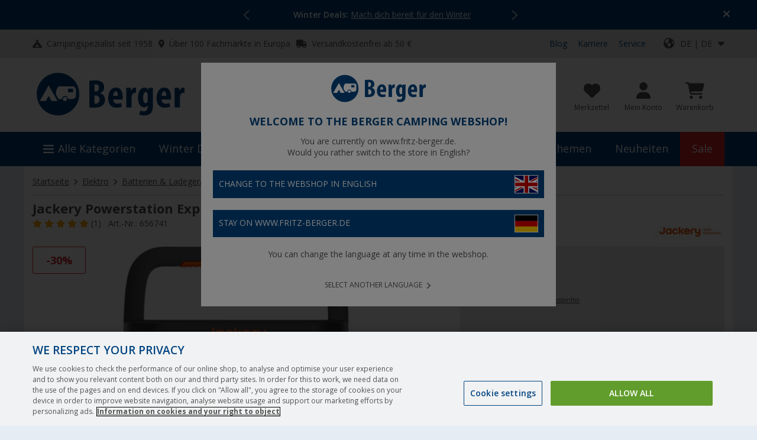

--- FILE ---
content_type: text/css
request_url: https://cdn.epoq.de/assets/fritz-berger-de/css/epoq-inspire.live.css
body_size: 14441
content:
.epoq-recommendations-widget .epoq-item{position:relative}.epoq-recommendations-widget .epoq-item__content{display:flex;position:relative}.epoq-recommendations-widget .epoq-item__image-wrapper{position:relative}.epoq-recommendations-widget .epoq-item__image{max-width:100%;max-height:100%;margin:0 auto}.epoq-recommendations-widget .epoq-item__badges{flex-flow:column wrap;display:flex;position:absolute;top:0;left:0}.epoq-recommendations-widget .epoq-item__discount{min-height:initial;box-sizing:border-box;color:#de2627;background:#fff;border:1px solid #de2627;border-radius:3px;margin:0;padding:0 5px;font-size:12px;font-weight:700;line-height:25px;display:inline-block}.epoq-recommendations-widget .epoq-item__details{position:relative}.epoq-recommendations-widget .epoq-item__brand{display:block}.epoq-recommendations-widget .epoq-item__title{text-overflow:ellipsis;white-space:normal;-webkit-line-clamp:2;-webkit-box-orient:vertical;display:-webkit-box;overflow:hidden}.epoq-recommendations-widget .epoq-item .rating_count{color:#535353;font-size:12px}.epoq-recommendations-widget .epoq-item__price-wrapper{position:relative}.epoq-recommendations-widget .epoq-item__price{font-weight:600}.epoq-recommendations-widget .epoq-item__price--is-offer{color:#dc0010;font-size:20px;display:inline-block}.epoq-recommendations-widget .epoq-item__oldprice{text-decoration:line-through}.epoq-recommendations-widget .epoq-item__badges img{width:auto;max-height:25px}.epoq-recommendations-widget .epoq-item .epoq-item__badges{gap:5px 0}.epoq-recommendations-widget .epoq-item .energy_cert{text-align:left;top:unset;right:unset;position:relative}.epoq-recommendations-widget .epoq-item .element_artikel_gallery__variants{margin:10px 0 0}.epoq-recommendations-widget .epoq-item__link-toarticle{color:#535353;text-align:right;justify-content:flex-end;align-self:flex-end;min-width:22%;font-size:14px;line-height:23px;text-decoration:none;display:flex}@media (max-width:767px){.epoq-recommendations-widget .epoq-item__link-toarticle{width:100%;margin-top:10px}}@media (min-width:768px) and (max-width:1279px){.epoq-recommendations-widget .epoq-item__link-toarticle{width:auto}}@media (min-width:1280px) and (max-width:1599px){.epoq-recommendations-widget .epoq-item__link-toarticle{width:100%;margin-top:10px}}@media (min-width:1600px){.epoq-recommendations-widget .epoq-item__link-toarticle{width:auto}}.epoq-recommendations-widget .epoq-item__link-toarticle .epoq-item__link{color:#535353;flex-flow:row;justify-content:flex-end;display:flex}.epoq-recommendations-widget .epoq-item__link-toarticle .epoq-icon-keyboard_arrow_right:before{font-size:22px;line-height:inherit}.epoq-recommendations-widget{position:relative}.epoq-recommendations-widget.epoq-widget-slider{overflow:hidden}.epoq-recommendations-widget .epoq-widget-content{position:relative}.epoq-recommendations-widget .epoq-rs-dummy-loader,.epoq-recommendations-widget .epoq-rs-dummy-empty{text-align:center;width:54px;height:100%;margin:0 auto;display:block;position:absolute;top:0;bottom:0;left:0;right:0}.epoq-recommendations-widget .epoq-rs-dummy-empty{width:100%;height:auto}.epoq-recommendations-widget .epoq-rs-dummy-loader{background:url([data-uri]) 50% no-repeat}@font-face{font-family:epoq-pp-icons;src:url([data-uri])format("woff");font-weight:400;font-style:normal}[class^=epoq-icon-],[class*=\ epoq-icon-]{speak:none;font-variant:normal;text-transform:none;-webkit-font-smoothing:antialiased;-moz-osx-font-smoothing:grayscale;font-style:normal;font-weight:400;line-height:1;font-family:epoq-pp-icons!important}.epoq-icon-arrow_downward:before{content:""}.epoq-icon-arrow_drop_up:before{content:""}.epoq-icon-arrow_forward:before{content:""}.epoq-icon-arrow_upward:before{content:""}.epoq-icon-keyboard_arrow_down:before{content:""}.epoq-icon-keyboard_arrow_left:before{content:""}.epoq-icon-keyboard_arrow_right:before{content:""}.epoq-icon-keyboard_arrow_up:before{content:""}.epoq-icon-more:before{content:""}.epoq-icon-arrow_back:before{content:""}.epoq-icon-close:before{content:""}.epoq-icon-clear_all:before{content:""}.epoq-icon-favorite:before{content:""}.epoq-icon-star:before{content:""}.epoq-icon-lightbulb_outline:before{content:""}.epoq-icon-thumb_up:before{content:""}body.epoq-pp-scroll-no{height:100vh;overflow-y:hidden}body.epoq-pp--is-open .uk-modal{z-index:100020}body>.epoq-demo-widget{transition:transform .35s;transform:translate(0)}@media (min-width:1024px){body.epoq-content--transforming>.epoq-demo-widget,body.epoq-content-transformed>.epoq-demo-widget{z-index:99980;position:relative;transform:translate(-50vw)}}@media (min-width:1280px){body.epoq-content--transforming>.epoq-demo-widget,body.epoq-content-transformed>.epoq-demo-widget{transform:translate(-30vw)}}@media (min-width:1024px){body.epoq-content--transforming-back>.epoq-demo-widget{transform:translate(0)}}.epoq-push-panel-overlay{visibility:hidden;z-index:-1;background:0 0;width:0;height:0;transition:transform .35s,background .35s;display:none;position:fixed;top:0;left:0;transform:translate(0)}@media (min-width:1024px){.epoq-push-panel-overlay{display:block}.epoq-push-panel-overlay.epoq-panel-default-overlay.epoq-pp-overlay--visible,.epoq-push-panel-overlay.epoq-panel-bottom-overlay.epoq-pp-overlay--visible,.epoq-push-panel-overlay.epoq-panel-sticky-overlay.epoq-pp-overlay--visible,.epoq-push-panel-overlay.epoq-panel-modal-overlay.epoq-pp-overlay--visible{visibility:visible;z-index:99990;width:100%;height:100%}.epoq-push-panel-overlay.epoq-panel-default-overlay.epoq-pp-overlay--visible{background:rgba(0,0,0,.3)}body.epoq-content--transforming .epoq-push-panel-overlay,body.epoq-content-transformed .epoq-push-panel-overlay{visibility:visible;z-index:99990;background:rgba(0,0,0,.3);width:100%;height:100%;transform:translate(-50vw)}body.epoq-content--transforming-back .epoq-push-panel-overlay{background:0 0;transform:translate(0)}}@media (min-width:1280px){body.epoq-content--transforming .epoq-push-panel-overlay,body.epoq-content-transformed .epoq-push-panel-overlay{transform:translate(-30vw)}body.epoq-content--transforming-back .epoq-push-panel-overlay{transform:translate(0)}}.epoq-widget-wrapper.epoq-widget-hidden{visibility:hidden;height:0;overflow-y:hidden}.epoq-widget-placeholder{margin:25px 0}.epoq-push-panel{text-align:center;z-index:100000;background:#fff;width:100vw;height:100%;margin-top:-67px;margin-right:0;font-family:OpenSans,sans-serif;font-size:16px;position:fixed;top:100%}.epoq-push-panel *{box-sizing:border-box}@media (max-width:1023px){.epoq-push-panel{margin-top:0;top:0;right:0}}@media (min-width:1024px){.epoq-push-panel{width:50vw;margin-top:0;top:0;right:0}.epoq-push-panel.epoq-panel-default{box-shadow:-1px 0 10px -2px rgba(63,72,94,.75)}.epoq-push-panel--hidden.epoq-panel-default{box-shadow:none}}@media (min-width:1280px){.epoq-push-panel{width:30vw}}.epoq-push-panel:hover{opacity:1!important}.epoq-push-panel--hidden{margin-right:-100vw;top:0}.epoq-push-panel--hidden.epoq-push-panel--initializing{margin-top:0}.epoq-push-panel--hidden:not(.epoq-push-panel--opening):hover{opacity:1!important}.epoq-push-panel--visible,.epoq-push-panel--opening{margin-top:0;margin-right:0;top:0}@media (max-width:767px){.epoq-push-panel--visible,.epoq-push-panel--opening{transition:top .35s}}@media (min-width:768px) and (max-width:1023px){.epoq-push-panel--visible,.epoq-push-panel--opening{transition:top .35s}}@media (max-width:1023px){.epoq-push-panel--visible.epoq-push-panel--tease,.epoq-push-panel--opening.epoq-push-panel--tease{top:50vh}}.epoq-push-panel--opening{animation:.35s openRightPanel}@media (max-width:1023px){.epoq-push-panel--opening.epoq-push-panel--tease{animation:.35s openPanelTease}}.epoq-push-panel--closing{margin-right:-100vw;animation:.35s closeRightPanel}@media (max-width:1023px){.epoq-push-panel--closing.epoq-push-panel--tease{animation:.35s closePanelTease}}@media (min-width:1024px){.epoq-push-panel--closing,.epoq-push-panel--hidden{margin-top:0;margin-right:-50vw;top:0}.epoq-push-panel--hidden:not(.epoq-push-panel--opening){opacity:.5!important}}@media (min-width:1280px){.epoq-push-panel--closing.epoq-panel-right,.epoq-push-panel--hidden.epoq-panel-right{margin-right:-30vw}}.epoq-push-panel:after{content:" ";background:#fff;width:100%;height:100%;position:absolute;top:100%;left:0}@media (min-width:1024px){.epoq-push-panel:after{display:none}}.epoq-push-panel-wrapper{width:100vw;height:100%;position:relative;overflow-x:hidden;overflow-y:scroll}.epoq-panel-right .epoq-push-panel-wrapper{padding:24px}@media (min-width:1024px){.epoq-panel-right .epoq-push-panel-wrapper{padding-right:39px}}@media (min-width:1024px) and (max-width:1279px){.epoq-panel-right .epoq-push-panel-wrapper{width:calc(50vw + 30px)}}@media (min-width:1280px){.epoq-panel-right .epoq-push-panel-wrapper{width:calc(30vw + 30px)}}@media (max-width:1023px){.epoq-push-panel--tease .epoq-push-panel-wrapper{max-height:50vh}}.epoq-push-panel-header{text-align:center;background-color:#004481;width:100vw;height:67px;margin:-24px -24px 24px;padding:0 24px;line-height:1.5em;display:table;position:relative}.epoq-push-panel-header.epoq-push-panel-hide{cursor:pointer}.epoq-push-panel-header .epoq-push-panel-header-inner{height:100%;display:table-row}.epoq-push-panel-header .epoq-push-panel-header-inner:after{content:" ";border-bottom:2px solid #e5e5e5;width:calc(100% - 48px);height:0;display:block;position:absolute;bottom:-2px;left:24px}.epoq-push-panel-header .epoq-pp-continue{color:#fff;text-align:left;text-transform:uppercase;width:100%;height:67px;font-size:14px;line-height:67px;text-decoration:none;display:block}.epoq-push-panel-header .epoq-pp-continue .epoq-icon-keyboard_arrow_left{vertical-align:middle}.epoq-push-panel-header .epoq-pp-continue .epoq-icon-keyboard_arrow_left:before{font-size:22px;line-height:inherit;vertical-align:sub}.epoq-push-panel-header .epoq-pp-header-content{background:#fff;margin:0 -24px;padding:4px 24px 24px}.epoq-push-panel-header .epoq-pp-success{color:#619d2c;text-transform:uppercase;text-align:left;align-items:center;padding:24px 0;font-size:18px;font-weight:700;display:flex}.epoq-push-panel-header .epoq-pp-success .hint{float:left;margin-right:10px}@media (max-width:767px){.epoq-push-panel-header .epoq-item__link-gotocart{width:100%;margin-top:10px;position:relative}}@media (min-width:768px) and (max-width:1279px){.epoq-push-panel-header .epoq-item__link-gotocart{width:auto;position:absolute;bottom:25px;right:25px}}@media (min-width:1280px) and (max-width:1599px){.epoq-push-panel-header .epoq-item__link-gotocart{width:100%;margin-top:10px;position:relative}}@media (min-width:1600px){.epoq-push-panel-header .epoq-item__link-gotocart{width:auto;position:absolute;bottom:25px;right:25px}}.epoq-push-panel-header .epoq-item__link-gotocart .epoq-icon-keyboard_arrow_right:before{font-size:22px;line-height:inherit}.epoq-push-panel-header .epoq-push-panel-headline{color:#fff;text-align:center;vertical-align:middle;margin:0 auto;font-weight:700;display:table-cell}@media (max-width:319px){.epoq-push-panel-header .epoq-push-panel-headline{font-size:1.125em}}@media (min-width:320px){.epoq-push-panel-header .epoq-push-panel-headline{padding:0;font-size:1.5em}.epoq-push-panel-header .epoq-push-panel-headline br{display:none}}@media (min-width:1024px) and (max-width:1279px){.epoq-panel-right .epoq-push-panel-header{width:50vw}}@media (min-width:1280px){.epoq-panel-right .epoq-push-panel-header{width:30vw}}.epoq-push-panel-content{height:auto;position:relative}@media (max-width:1023px){.epoq-push-panel-content{padding-top:34px;padding-bottom:48px}.epoq-push-panel-modal .epoq-push-panel-content{padding-top:101px}}@media (min-width:1024px){.epoq-push-panel-content{padding-top:0;padding-bottom:0}}@media (max-width:1023px){.epoq-pp--is-open .epoq-push-panel--tease:not(.epoq-push-panel--idle):not(.epoq-push-panel--closing) .epoq-push-panel-content:after{content:"";color:#333;z-index:1;background:rgba(255,255,255,.5);width:1.25em;height:1.25em;font-family:epoq-pp-icons;font-size:3em;display:block;position:fixed;bottom:0;left:50%;transform:translate(-50%)}}.epoq-push-panel-content .epoq-rs-headline{text-align:left}.epoq-push-panel-footer{z-index:1000;position:absolute}.epoq-push-panel-footer .epoq-widget-slider{margin:0}@media (max-width:1023px){.epoq-push-panel-footer{margin-bottom:24px;right:24px}}@media (min-width:1024px){.epoq-push-panel-footer{bottom:24px;right:54px}.epoq-panel-right.epoq-push-panel--opening .epoq-push-panel-footer,.epoq-panel-right.epoq-push-panel--visible .epoq-push-panel-footer{position:fixed}}.epoq-push-panel-footer .epoq-feature-link{background:url([data-uri]) no-repeat;width:103px;height:23px;display:block}.epoq-push-panel .epoq-recommendations-widget{width:100%}.epoq-push-panel .epoq-rs-item{position:relative}.epoq-push-panel.epoq-panel-right .epoq-rs-item{border-bottom:2px solid #e5e5e5;width:100%;margin:25px 0;padding:0 0 25px}.epoq-push-panel.epoq-panel-right .epoq-item--is-context .epoq-item__title{font-size:14px}.epoq-push-panel.epoq-panel-right .epoq-item__content{flex-grow:1;flex-shrink:0;width:100%;display:flex}@media (max-width:767px){.epoq-push-panel.epoq-panel-right .epoq-item__content{flex-wrap:wrap}}@media (min-width:768px) and (max-width:1279px){.epoq-push-panel.epoq-panel-right .epoq-item__content{flex-wrap:nowrap}}@media (min-width:1280px) and (max-width:1599px){.epoq-push-panel.epoq-panel-right .epoq-item__content{flex-wrap:wrap}}@media (min-width:1600px){.epoq-push-panel.epoq-panel-right .epoq-item__content{flex-wrap:nowrap}}.epoq-push-panel.epoq-panel-right .epoq-item__image-wrapper{width:28%}.epoq-push-panel.epoq-panel-right .epoq-item__details{text-align:left;padding-left:15px}@media (max-width:767px){.epoq-push-panel.epoq-panel-right .epoq-item__details{width:72%}}@media (min-width:768px) and (max-width:1279px){.epoq-push-panel.epoq-panel-right .epoq-item__details{width:50%}}@media (min-width:1280px) and (max-width:1599px){.epoq-push-panel.epoq-panel-right .epoq-item__details{width:72%}}@media (min-width:1600px){.epoq-push-panel.epoq-panel-right .epoq-item__details{width:50%}}.epoq-push-panel.epoq-panel-right .epoq-item--is-context .epoq-item__details{width:72%;min-height:90px}.epoq-push-panel.epoq-panel-right .epoq-item--is-context .epoq-item__title{text-overflow:ellipsis;-webkit-line-clamp:2;white-space:normal;-webkit-box-orient:vertical;height:44px;margin-bottom:15%;padding:0 0 25px;display:-webkit-box;overflow:hidden}.epoq-push-panel.epoq-panel-right .epoq-item__link{text-decoration:none}.epoq-push-panel.epoq-panel-right .epoq-item__title{color:#535353;min-height:44px;padding:0 0 5px;font-size:16px;font-weight:700;line-height:22px;overflow:hidden}.epoq-push-panel.epoq-panel-bottom .epoq-rs-item,.epoq-push-panel.epoq-panel-sticky .epoq-rs-item,.epoq-push-panel.epoq-panel-modal .epoq-rs-item{text-align:left}@media (max-width:767px){.epoq-push-panel.epoq-panel-bottom .epoq-rs-item,.epoq-push-panel.epoq-panel-sticky .epoq-rs-item,.epoq-push-panel.epoq-panel-modal .epoq-rs-item{width:100%;height:calc(100vh - 67px);padding:20px}}@media (max-width:767px) and (orientation:portrait){.epoq-push-panel.epoq-panel-bottom .epoq-rs-item,.epoq-push-panel.epoq-panel-sticky .epoq-rs-item,.epoq-push-panel.epoq-panel-modal .epoq-rs-item{height:calc(50vh - 33.5px)}}@media (min-width:768px) and (max-width:1023px){.epoq-push-panel.epoq-panel-bottom .epoq-rs-item,.epoq-push-panel.epoq-panel-sticky .epoq-rs-item,.epoq-push-panel.epoq-panel-modal .epoq-rs-item{width:50%;height:calc(100vh - 67px);padding:20px;display:inline-block}}@media (min-width:768px) and (max-width:1023px) and (orientation:portrait){.epoq-push-panel.epoq-panel-bottom .epoq-rs-item,.epoq-push-panel.epoq-panel-sticky .epoq-rs-item,.epoq-push-panel.epoq-panel-modal .epoq-rs-item{height:calc(33.3333vh - 22.3333px)}}@media (min-width:768px) and (max-width:1023px){@supports (display:inline-flex){.epoq-push-panel.epoq-panel-bottom .epoq-rs-item,.epoq-push-panel.epoq-panel-sticky .epoq-rs-item,.epoq-push-panel.epoq-panel-modal .epoq-rs-item{display:inline-flex}}}@media (min-width:1024px){.epoq-push-panel.epoq-panel-bottom .epoq-rs-item,.epoq-push-panel.epoq-panel-sticky .epoq-rs-item,.epoq-push-panel.epoq-panel-modal .epoq-rs-item{float:left}}@media (min-width:1024px) and (max-width:1279px){.epoq-push-panel.epoq-panel-bottom .epoq-rs-item,.epoq-push-panel.epoq-panel-sticky .epoq-rs-item,.epoq-push-panel.epoq-panel-modal .epoq-rs-item{width:50%;height:15.625em;padding:40px}}@media (min-width:1280px){.epoq-push-panel.epoq-panel-bottom .epoq-rs-item,.epoq-push-panel.epoq-panel-sticky .epoq-rs-item,.epoq-push-panel.epoq-panel-modal .epoq-rs-item{width:50%;height:20em;padding:48px}}.epoq-push-panel.epoq-panel-bottom .epoq-rs-item .epoq-rs-link,.epoq-push-panel.epoq-panel-sticky .epoq-rs-item .epoq-rs-link,.epoq-push-panel.epoq-panel-modal .epoq-rs-item .epoq-rs-link{text-decoration:none}.epoq-push-panel.epoq-panel-bottom .epoq-rs-item .epoq-rs-image,.epoq-push-panel.epoq-panel-sticky .epoq-rs-item .epoq-rs-image,.epoq-push-panel.epoq-panel-modal .epoq-rs-item .epoq-rs-image{max-height:none;transition:all .25s;position:absolute;top:50%;left:0;transform:translateY(-50%)}@media (max-width:1023px){.epoq-push-panel.epoq-panel-bottom .epoq-rs-item .epoq-rs-image,.epoq-push-panel.epoq-panel-sticky .epoq-rs-item .epoq-rs-image,.epoq-push-panel.epoq-panel-modal .epoq-rs-item .epoq-rs-image{width:calc(40% - 20px);height:calc(100vh - 107px);margin:0 0 0 20px}}@media (max-width:1023px) and (orientation:portrait){.epoq-push-panel.epoq-panel-bottom .epoq-rs-item .epoq-rs-image,.epoq-push-panel.epoq-panel-sticky .epoq-rs-item .epoq-rs-image,.epoq-push-panel.epoq-panel-modal .epoq-rs-item .epoq-rs-image{height:calc(50vh - 33.5px)}}@media (min-width:1024px) and (max-width:1279px){.epoq-push-panel.epoq-panel-bottom .epoq-rs-item .epoq-rs-image,.epoq-push-panel.epoq-panel-sticky .epoq-rs-item .epoq-rs-image,.epoq-push-panel.epoq-panel-modal .epoq-rs-item .epoq-rs-image{width:calc(40% - 40px);height:calc(15.625em - 80px);margin:0 0 0 40px}}@media (min-width:1280px){.epoq-push-panel.epoq-panel-bottom .epoq-rs-item .epoq-rs-image,.epoq-push-panel.epoq-panel-sticky .epoq-rs-item .epoq-rs-image,.epoq-push-panel.epoq-panel-modal .epoq-rs-item .epoq-rs-image{width:calc(40% - 48px);height:calc(20em - 96px);margin:0 0 0 48px}}.epoq-push-panel.epoq-panel-bottom .epoq-rs-item .epoq-rs-image img,.epoq-push-panel.epoq-panel-sticky .epoq-rs-item .epoq-rs-image img,.epoq-push-panel.epoq-panel-modal .epoq-rs-item .epoq-rs-image img{max-width:100%;max-height:100%;position:absolute;top:50%;left:50%;transform:translate(-50%,-50%)}.epoq-push-panel.epoq-panel-bottom .epoq-rs-item .epoq-rs-details,.epoq-push-panel.epoq-panel-sticky .epoq-rs-item .epoq-rs-details,.epoq-push-panel.epoq-panel-modal .epoq-rs-item .epoq-rs-details{width:60%;position:absolute;top:50%;right:0;transform:translateY(-50%)}@media (max-width:1023px){.epoq-push-panel.epoq-panel-bottom .epoq-rs-item .epoq-rs-details,.epoq-push-panel.epoq-panel-sticky .epoq-rs-item .epoq-rs-details,.epoq-push-panel.epoq-panel-modal .epoq-rs-item .epoq-rs-details{height:auto;padding:20px}}@media (min-width:1024px){@supports (display:flex){.epoq-push-panel.epoq-panel-bottom .epoq-rs-item .epoq-rs-details,.epoq-push-panel.epoq-panel-sticky .epoq-rs-item .epoq-rs-details,.epoq-push-panel.epoq-panel-modal .epoq-rs-item .epoq-rs-details{flex-flow:column;justify-content:center;display:flex}}}@media (min-width:1024px) and (max-width:1279px){.epoq-push-panel.epoq-panel-bottom .epoq-rs-item .epoq-rs-details,.epoq-push-panel.epoq-panel-sticky .epoq-rs-item .epoq-rs-details,.epoq-push-panel.epoq-panel-modal .epoq-rs-item .epoq-rs-details{height:calc(15.625em - 120px);padding:0 40px 0 20px}}@media (min-width:1280px){.epoq-push-panel.epoq-panel-bottom .epoq-rs-item .epoq-rs-details,.epoq-push-panel.epoq-panel-sticky .epoq-rs-item .epoq-rs-details,.epoq-push-panel.epoq-panel-modal .epoq-rs-item .epoq-rs-details{height:calc(20em - 144px);padding:0 48px 0 24px}}.epoq-push-panel.epoq-panel-bottom .epoq-rs-item .epoq-rs-title,.epoq-push-panel.epoq-panel-sticky .epoq-rs-item .epoq-rs-title,.epoq-push-panel.epoq-panel-modal .epoq-rs-item .epoq-rs-title{color:#555;width:100%;margin:0 0 1.1em;padding:0;line-height:1.25em;overflow:hidden}@media (max-width:1023px){.epoq-push-panel.epoq-panel-bottom .epoq-rs-item .epoq-rs-title,.epoq-push-panel.epoq-panel-sticky .epoq-rs-item .epoq-rs-title,.epoq-push-panel.epoq-panel-modal .epoq-rs-item .epoq-rs-title{height:3.875em;font-size:1em}}@media (min-width:1024px) and (max-width:1279px){.epoq-push-panel.epoq-panel-bottom .epoq-rs-item .epoq-rs-title,.epoq-push-panel.epoq-panel-sticky .epoq-rs-item .epoq-rs-title,.epoq-push-panel.epoq-panel-modal .epoq-rs-item .epoq-rs-title{height:2.625em}}@media (min-width:1280px){.epoq-push-panel.epoq-panel-bottom .epoq-rs-item .epoq-rs-title,.epoq-push-panel.epoq-panel-sticky .epoq-rs-item .epoq-rs-title,.epoq-push-panel.epoq-panel-modal .epoq-rs-item .epoq-rs-title{height:2.625em}}.epoq-push-panel.epoq-panel-bottom .epoq-rs-item .epoq-rs-price,.epoq-push-panel.epoq-panel-sticky .epoq-rs-item .epoq-rs-price,.epoq-push-panel.epoq-panel-modal .epoq-rs-item .epoq-rs-price{min-height:50px}.epoq-push-panel.epoq-panel-bottom .epoq-rs-item .epoq-is-offer .epoq-rs-currprice,.epoq-push-panel.epoq-panel-sticky .epoq-rs-item .epoq-is-offer .epoq-rs-currprice,.epoq-push-panel.epoq-panel-modal .epoq-rs-item .epoq-is-offer .epoq-rs-currprice,.epoq-push-panel.epoq-panel-bottom .epoq-rs-item .epoq-rs-currprice,.epoq-push-panel.epoq-panel-sticky .epoq-rs-item .epoq-rs-currprice,.epoq-push-panel.epoq-panel-modal .epoq-rs-item .epoq-rs-currprice{color:#76c0e1}@media (max-width:1023px){.epoq-push-panel.epoq-panel-bottom .epoq-rs-item .epoq-rs-currprice,.epoq-push-panel.epoq-panel-sticky .epoq-rs-item .epoq-rs-currprice,.epoq-push-panel.epoq-panel-modal .epoq-rs-item .epoq-rs-currprice{font-size:1.75em}}@media (min-width:1024px) and (max-width:1279px){.epoq-push-panel.epoq-panel-bottom .epoq-rs-item .epoq-rs-currprice,.epoq-push-panel.epoq-panel-sticky .epoq-rs-item .epoq-rs-currprice,.epoq-push-panel.epoq-panel-modal .epoq-rs-item .epoq-rs-currprice{font-size:1.5em}}@media (min-width:1280px){.epoq-push-panel.epoq-panel-bottom .epoq-rs-item .epoq-rs-currprice,.epoq-push-panel.epoq-panel-sticky .epoq-rs-item .epoq-rs-currprice,.epoq-push-panel.epoq-panel-modal .epoq-rs-item .epoq-rs-currprice{font-size:1.75em}}.epoq-push-panel.epoq-panel-bottom .epoq-rs-item .epoq-rs-oldprice,.epoq-push-panel.epoq-panel-sticky .epoq-rs-item .epoq-rs-oldprice,.epoq-push-panel.epoq-panel-modal .epoq-rs-item .epoq-rs-oldprice{color:#a8a8a8;font-size:1em;text-decoration:line-through}.epoq-push-panel.epoq-panel-bottom .epoq-rs-item .epoq-rs-unitprice,.epoq-push-panel.epoq-panel-sticky .epoq-rs-item .epoq-rs-unitprice,.epoq-push-panel.epoq-panel-modal .epoq-rs-item .epoq-rs-unitprice{color:#76c0e1;font-size:.875em;font-weight:400;display:block}.epoq-push-panel.epoq-panel-bottom .epoq-rs-item .epoq-rs-discount,.epoq-push-panel.epoq-panel-sticky .epoq-rs-item .epoq-rs-discount,.epoq-push-panel.epoq-panel-modal .epoq-rs-item .epoq-rs-discount{top:unset;right:unset;margin:0 0 0 .5em;font-size:.75em;position:absolute;bottom:0;left:10em}@media (-ms-high-contrast:none),(-ms-high-contrast:active){.epoq-push-panel.epoq-panel-bottom .epoq-rs-item .epoq-rs-discount,.epoq-push-panel.epoq-panel-sticky .epoq-rs-item .epoq-rs-discount,.epoq-push-panel.epoq-panel-modal .epoq-rs-item .epoq-rs-discount{top:auto;right:auto}}@media (max-width:1023px){.epoq-push-panel.epoq-panel-bottom .epoq-rs-item .epoq-rs-discount,.epoq-push-panel.epoq-panel-sticky .epoq-rs-item .epoq-rs-discount,.epoq-push-panel.epoq-panel-modal .epoq-rs-item .epoq-rs-discount{display:inline-block}}@media (min-width:1024px) and (max-width:1279px){.epoq-push-panel.epoq-panel-bottom .epoq-rs-item .epoq-rs-discount,.epoq-push-panel.epoq-panel-sticky .epoq-rs-item .epoq-rs-discount,.epoq-push-panel.epoq-panel-modal .epoq-rs-item .epoq-rs-discount{display:none}}@media (min-width:1280px){.epoq-push-panel.epoq-panel-bottom .epoq-rs-item .epoq-rs-discount,.epoq-push-panel.epoq-panel-sticky .epoq-rs-item .epoq-rs-discount,.epoq-push-panel.epoq-panel-modal .epoq-rs-item .epoq-rs-discount{display:inline-block}}.epoq-push-panel.epoq-panel-bottom .epoq-rs-item .epoq-rs-btn,.epoq-push-panel.epoq-panel-sticky .epoq-rs-item .epoq-rs-btn,.epoq-push-panel.epoq-panel-modal .epoq-rs-item .epoq-rs-btn{text-align:center}@media (max-width:767px){.epoq-push-panel.epoq-panel-bottom .epoq-rs-item .epoq-rs-btn,.epoq-push-panel.epoq-panel-sticky .epoq-rs-item .epoq-rs-btn,.epoq-push-panel.epoq-panel-modal .epoq-rs-item .epoq-rs-btn{display:block;left:10px}}@media (min-width:768px) and (max-width:1023px){.epoq-push-panel.epoq-panel-bottom .epoq-rs-item .epoq-rs-btn,.epoq-push-panel.epoq-panel-sticky .epoq-rs-item .epoq-rs-btn,.epoq-push-panel.epoq-panel-modal .epoq-rs-item .epoq-rs-btn{display:inline-block}}@media (min-width:1024px) and (max-width:1279px){.epoq-push-panel.epoq-panel-bottom .epoq-rs-item .epoq-rs-btn,.epoq-push-panel.epoq-panel-sticky .epoq-rs-item .epoq-rs-btn,.epoq-push-panel.epoq-panel-modal .epoq-rs-item .epoq-rs-btn{display:none;left:20px}}@media (min-width:1280px){.epoq-push-panel.epoq-panel-bottom .epoq-rs-item .epoq-rs-btn,.epoq-push-panel.epoq-panel-sticky .epoq-rs-item .epoq-rs-btn,.epoq-push-panel.epoq-panel-modal .epoq-rs-item .epoq-rs-btn{display:inline-block;left:24px}}.epoq-push-panel.epoq-panel-right .epoq-rs-dummy-item{display:none!important}@media (max-width:1023px){.epoq-push-panel.epoq-panel-bottom .epoq-rs-dummy-item,.epoq-push-panel.epoq-panel-sticky .epoq-rs-dummy-item,.epoq-push-panel.epoq-panel-modal .epoq-rs-dummy-item{display:none}}@media (min-width:1024px){.epoq-push-panel.epoq-panel-bottom .epoq-rs-dummy-item,.epoq-push-panel.epoq-panel-sticky .epoq-rs-dummy-item,.epoq-push-panel.epoq-panel-modal .epoq-rs-dummy-item{display:block}}.epoq-push-panel .epoq-rs-btn{color:#fff;cursor:pointer;background-color:#004481;margin-top:24px;padding:18px 24px;text-decoration:none;display:inline-block;position:absolute;bottom:0;left:0}.epoq-push-panel .epoq-rs-btn:hover{color:#fff;background-color:#003768}@media (max-width:1023px){.epoq-push-panel .epoq-rs-btn{font-size:1em}.epoq-push-panel .epoq-rs-btn-gotocart{display:none}}@media (min-width:1024px) and (max-width:1279px){.epoq-push-panel .epoq-rs-btn{font-size:.75em}.epoq-push-panel .epoq-rs-btn-gotocart{display:inline-block}}@media (min-width:1280px){.epoq-push-panel .epoq-rs-btn{font-size:1em}.epoq-push-panel .epoq-rs-btn-gotocart{display:inline-block}}.epoq-push-panel .epoq-recommendations-widget .epoq-widget-content .swiper-button-prev,.epoq-push-panel .epoq-recommendations-widget .epoq-widget-content .swiper-rtl .swiper-button-next{left:-8px}.epoq-push-panel .epoq-recommendations-widget .epoq-widget-content .swiper-button-next,.epoq-push-panel .epoq-recommendations-widget .epoq-widget-content .swiper-rtl .swiper-button-prev{right:-8px}.epoq-push-panel .slick-list{width:100%;position:relative}.epoq-push-panel .slick-prev,.epoq-push-panel .slick-next{top:50%;box-shadow:none!important;background:#fff!important;width:54px!important;height:100%!important;margin:0!important;padding:0!important;transform:translateY(-50%)!important}.epoq-push-panel .slick-prev:before,.epoq-push-panel .slick-next:before{width:54px!important;height:54px!important;font-size:40px!important;line-height:54px!important}.epoq-push-panel .slick-prev{left:0!important;right:unset!important}.epoq-push-panel .slick-next{left:unset!important;right:0!important}.epoq-push-panel .slick-disabled:before{opacity:.25!important}.epoq-push-panel-toggle{cursor:pointer;z-index:1000;background:#004481;border:none;width:67px;height:67px;transition:all .35s;position:absolute;top:0;right:0}@media (min-width:1024px){.epoq-push-panel-toggle{width:67px;height:67px}}.epoq-push-panel-toggle:after{text-align:center;text-transform:uppercase;font-family:epoq-pp-icons,sans-serif;font-size:1.75em;line-height:inherit}@media (max-width:1023px){.epoq-push-panel-toggle:after{color:transparent;text-shadow:0 0 rgba(255,255,255,.5)}}@media (min-width:1024px){.epoq-push-panel-toggle:after{color:#fff;text-shadow:none}}@media (max-width:1023px){.epoq-push-panel-toggle.epoq-push-panel-show{line-height:67px}.epoq-push-panel-toggle.epoq-push-panel-show:after{content:""}}@media (min-width:1024px){.epoq-push-panel-toggle.epoq-push-panel-show{line-height:67px}.epoq-push-panel-toggle.epoq-push-panel-show:after{content:""}}@media (max-width:1023px){.epoq-push-panel-toggle.epoq-push-panel-hide{line-height:67px}.epoq-push-panel-toggle.epoq-push-panel-hide:after{content:""}}@media (min-width:1024px){.epoq-push-panel-toggle.epoq-push-panel-hide{line-height:67px}.epoq-push-panel-toggle.epoq-push-panel-hide:after{content:""}}.epoq-pp-hidden{display:none!important}@media (max-width:767px){@keyframes openBottomPanel{0%{margin-top:-67px;top:100%}to{margin-top:0;top:0}}@keyframes closeBottomPanel{0%{margin-top:0;top:0}to{margin-top:-67px;top:100%}}}@media (max-width:1023px){@keyframes openRightPanel{0%{margin-right:-100vw}to{margin-right:0}}@keyframes closeRightPanel{0%{margin-right:0}to{margin-right:-100vw}}@keyframes openBottomPanel{0%{margin-top:-67px;top:100%}to{margin-top:0;top:0}}@keyframes closeBottomPanel{0%{margin-top:0;top:0}to{margin-top:-67px;top:100%}}@keyframes openPanelTease{0%{margin-top:-67px;top:100%}to{margin-top:0;top:50vh}}@keyframes closePanelTease{0%{margin-top:0;top:50vh}to{margin-top:-67px;top:100%}}@keyframes openStickyPanel{0%{margin-top:-67px;top:100%}to{margin-top:0;top:0}}@keyframes closeStickyPanel{0%{margin-top:0;top:0}to{margin-top:-67px;top:100%}}@keyframes openModalPanel{0%{margin-top:-67px;top:100%}to{margin-top:0;top:0}}@keyframes closeModalPanel{0%{margin-top:0;top:0}to{margin-top:-67px;top:100%}}}@media (min-width:1024px) and (max-width:1279px){@keyframes openRightPanel{0%{margin-right:-50vw}to{margin-right:0}}@keyframes closeRightPanel{0%{margin-right:0}to{margin-right:-50vw}}@keyframes openBottomPanel{0%{margin-top:-15.625em;left:100vw}to{margin-top:-15.625em;left:0}}@keyframes closeBottomPanel{0%{margin-top:-15.625em;left:0}to{margin-top:-15.625em;left:100vw}}@keyframes openStickyPanel{0%{left:100vw}to{left:2.5rem}}@keyframes closeStickyPanel{0%{left:2.5rem}to{left:100vw}}@keyframes openModalPanel{0%{top:-100%}to{top:50%}}@keyframes closeModalPanel{0%{top:50%}to{top:-100%}}}@media (min-width:1280px){@keyframes openRightPanel{0%{margin-right:-30vw}to{margin-right:0}}@keyframes closeRightPanel{0%{margin-right:0}to{margin-right:-30vw}}@keyframes openBottomPanel{0%{margin-top:-20em;left:100vw}to{margin-top:-20em;left:0}}@keyframes closeBottomPanel{0%{margin-top:-20em;left:0}to{margin-top:-20em;left:100vw}}@keyframes openStickyPanel{0%{left:100vw}to{left:2.5rem}}@keyframes closeStickyPanel{0%{left:2.5rem}to{left:100vw}}@keyframes openModalPanel{0%{top:-100%}to{top:50%}}@keyframes closeModalPanel{0%{top:50%}to{top:-100%}}}

--- FILE ---
content_type: application/javascript;charset=utf-8
request_url: https://fritz-berger-de.arc.epoq.de/inbound-servletapi/viewItem?tenantId=fritz-berger-de&sessionId=262a68314a5d89ec3367efb8c57cdc9&referrer=&customerId=null&pageId=d07c31&scriptId=d07c31&buildId=fcee205&productId=656741&unitPrice=899.00
body_size: 19
content:
window.epoq_viewEventId = '908fe032-bc02-11f0-a34e-000017584839'

--- FILE ---
content_type: image/svg+xml
request_url: https://fbr.etailercdn.de/media/org/orgb_F/orgid_1/491432_bergerlogo-250px.svg
body_size: 2700
content:
<svg xmlns="http://www.w3.org/2000/svg" width="250" height="76" viewBox="0 0 250 76">
  <defs>
    <style>
      .cls-1 {
        fill: #004481;
        fill-rule: evenodd;
      }
    </style>
  </defs>
  <path id="Form_1" data-name="Form 1" class="cls-1" d="M233.333,59.683h8.923V42.907a13.428,13.428,0,0,1,.338-3.315c1.014-3.45,3.515-4.735,5.408-4.735a7.983,7.983,0,0,1,1.892.136V26.2A7.412,7.412,0,0,0,248,26.062c-2.434,0-5.07,1.827-6.557,5.344h-0.2l-0.474-4.8h-7.705c0.135,3.044.27,6.63,0.27,9.944V59.683ZM211.3,40.065c0.068-3.314,1.217-7.576,4.124-7.576,2.636,0,3.719,3.315,3.719,7.576H211.3Zm15.616,6.224a23.6,23.6,0,0,0,.27-4.6c0-10.012-4.124-15.627-11.221-15.627-7.5,0-13.25,6.629-13.25,17.724,0,10.349,4.936,16.3,13.926,16.3a27.392,27.392,0,0,0,9.126-1.488l-1.217-6.358a19.5,19.5,0,0,1-6.286,1.082c-3.921,0-6.9-1.893-7.031-7.035h15.683Zm-39.206,1.218a8.281,8.281,0,0,1-.406,2.638,3.149,3.149,0,0,1-2.974,2.368c-2.5,0-4.259-3.111-4.259-9.267,0-5.412,1.285-9.741,4.462-9.741,1.487,0,2.434,1.285,2.838,2.7a8.785,8.785,0,0,1,.339,2.436v8.862Zm1.419-20.9-0.473,3.315h-0.136a6.621,6.621,0,0,0-6.083-3.856c-6.151,0-11.154,6.358-11.154,17.385,0,7.915,2.907,16.032,10.343,16.032a6.676,6.676,0,0,0,5.949-3.314h0.135V58.2c0,5.073-1.758,8.049-6.22,8.049a15.472,15.472,0,0,1-6.353-1.42l-1.623,6.833a21.108,21.108,0,0,0,8.247,1.555c4.867,0,8.315-1.352,10.749-3.652,2.7-2.57,3.987-6.494,3.987-13.6V37.088c0-3.991.2-7.508,0.338-10.485h-7.706Zm-37.583,33.08h8.922V42.907a13.477,13.477,0,0,1,.338-3.315c1.015-3.45,3.515-4.735,5.409-4.735a7.987,7.987,0,0,1,1.892.136V26.2a7.416,7.416,0,0,0-1.892-.136c-2.434,0-5.071,1.827-6.558,5.344h-0.2l-0.474-4.8h-7.705c0.134,3.044.27,6.63,0.27,9.944V59.683ZM129.505,40.065c0.068-3.314,1.217-7.576,4.123-7.576,2.637,0,3.719,3.315,3.719,7.576h-7.842Zm15.615,6.224a23.515,23.515,0,0,0,.27-4.6c0-10.012-4.123-15.627-11.221-15.627-7.5,0-13.248,6.629-13.248,17.724,0,10.349,4.934,16.3,13.924,16.3a27.387,27.387,0,0,0,9.126-1.488l-1.217-6.358a19.493,19.493,0,0,1-6.286,1.082c-3.921,0-6.895-1.893-7.03-7.035H145.12Zm-47.249-6.9h1.892c3.515,0.067,6.625,2.434,6.625,6.967,0,4.667-2.974,6.833-6.557,6.833a8.288,8.288,0,0,1-1.96-.136V39.389Zm0-18.6a7.118,7.118,0,0,1,2.3-.27c3.651,0,5.2,2.57,5.2,5.885,0,3.72-2.432,6.426-5.61,6.426H97.871V20.786ZM89.015,59.548a64.561,64.561,0,0,0,8.247.473c7.639,0,12.235-1.623,14.939-4.6a12.251,12.251,0,0,0,3.379-8.93,10.893,10.893,0,0,0-8.111-10.89V35.329a10.554,10.554,0,0,0,6.625-9.944,10.42,10.42,0,0,0-3.448-8.253c-3.177-2.7-7.3-3.247-11.558-3.247a48.129,48.129,0,0,0-10.072.879V59.548ZM52.977,34h8.474V28.036H52.977V34Zm13.462-4.382V39.773a5.706,5.706,0,0,1-5.7,5.708H52.991c0-.035.01-0.067,0.01-0.1a5.123,5.123,0,1,0-10.245,0c0,0.035.01,0.067,0.01,0.1h-4.3a5.678,5.678,0,0,1-1.522-.212l-4.18-7.319V34c0-3.152,2.552-10.09,5.7-10.09H60.735a5.706,5.706,0,0,1,5.7,5.707m-46.16-7.124,15.055,26.3H25.141L20.278,40.3l-4.862,8.494H5.223ZM44.394,45.38a3.485,3.485,0,1,1,3.484,3.488,3.486,3.486,0,0,1-3.484-3.488m27.765-8.273a36.079,36.079,0,1,0-36.079,36.1,36.093,36.093,0,0,0,36.079-36.1"/>
</svg>


--- FILE ---
content_type: image/svg+xml
request_url: https://fbr.etailercdn.de/media/1576215_1108982_click-collect-green.svg
body_size: 936
content:
<?xml version="1.0" encoding="utf-8"?>
<!-- Generator: Adobe Illustrator 27.9.0, SVG Export Plug-In . SVG Version: 6.00 Build 0)  -->
<svg version="1.1" id="Ebene_1" xmlns="http://www.w3.org/2000/svg" xmlns:xlink="http://www.w3.org/1999/xlink" x="0px" y="0px"
	 viewBox="0 0 512 512" style="enable-background:new 0 0 512 512;" xml:space="preserve">
<style type="text/css">
	.st0{fill:#4A8500;}
</style>
<path id="icon-click-and-collect" class="st0" d="M157.7,402.7c-23.3,0-42.1,18.9-42.1,42.1s18.9,42.1,42.1,42.1
	s42.1-18.9,42.1-42.1l0,0C199.8,421.6,180.9,402.7,157.7,402.7 M469.6,65.5h-361c-8.1-17.2-25.4-28.1-44.4-28.1h-40
	c-11.6,0-21.1,9.4-21.1,21.1s9.4,21.1,21.1,21.1h40c3.4,0,6.3,2.3,6.9,5.6l45.3,238c5.6,29.8,31.7,51.5,62.1,51.4h111.8v-42.1H178.5
	c-10.1,0-18.9-7.2-20.8-17.1l-4.7-25h137.2v-56.2c-0.1-23.1,18.6-41.9,41.8-42c10.3,0,20.3,3.7,28,10.6l0,0l84.3,74.9
	c11.3-8.5,19.4-20.5,23.1-34.1l35.9-133.7c5.1-18.7-6-38-24.7-43C475.6,66,472.6,65.5,469.6,65.5 M318.4,234.1v220.8
	c0,7.2,5.9,13.1,13.2,13.1c3.8,0,7.3-1.6,9.8-4.5l49.2-56.2l34.6,69.3c5.1,9.2,16.6,12.6,25.9,7.6c8.7-4.8,12.3-15.5,8.2-24.6
	l-33.7-67.7h70.2c7.3,0,13.2-5.9,13.2-13.1c0-3.8-1.6-7.4-4.4-9.9l-163.1-145c-5.7-5.1-14.4-4.5-19.5,1.2
	C319.6,227.6,318.4,230.8,318.4,234.1"/>
</svg>
